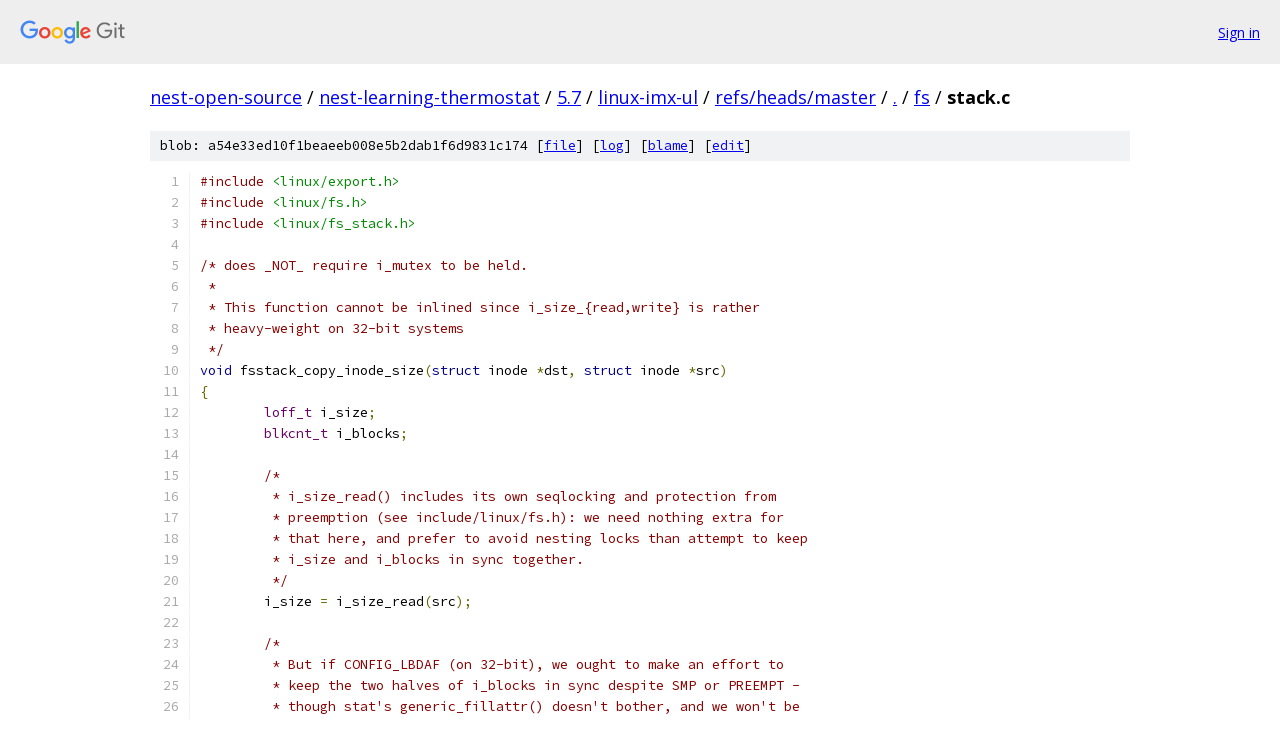

--- FILE ---
content_type: text/html; charset=utf-8
request_url: https://nest-open-source.googlesource.com/nest-learning-thermostat/5.7/linux-imx-ul/+/refs/heads/master/fs/stack.c
body_size: 2888
content:
<!DOCTYPE html><html lang="en"><head><meta charset="utf-8"><meta name="viewport" content="width=device-width, initial-scale=1"><title>fs/stack.c - nest-learning-thermostat/5.7/linux-imx-ul - Git at Google</title><link rel="stylesheet" type="text/css" href="/+static/base.css"><link rel="stylesheet" type="text/css" href="/+static/prettify/prettify.css"><!-- default customHeadTagPart --></head><body class="Site"><header class="Site-header"><div class="Header"><a class="Header-image" href="/"><img src="//www.gstatic.com/images/branding/lockups/2x/lockup_git_color_108x24dp.png" width="108" height="24" alt="Google Git"></a><div class="Header-menu"> <a class="Header-menuItem" href="https://accounts.google.com/AccountChooser?faa=1&amp;continue=https://nest-open-source.googlesource.com/login/nest-learning-thermostat/5.7/linux-imx-ul/%2B/refs/heads/master/fs/stack.c">Sign in</a> </div></div></header><div class="Site-content"><div class="Container "><div class="Breadcrumbs"><a class="Breadcrumbs-crumb" href="/?format=HTML">nest-open-source</a> / <a class="Breadcrumbs-crumb" href="/nest-learning-thermostat/">nest-learning-thermostat</a> / <a class="Breadcrumbs-crumb" href="/nest-learning-thermostat/5.7/">5.7</a> / <a class="Breadcrumbs-crumb" href="/nest-learning-thermostat/5.7/linux-imx-ul/">linux-imx-ul</a> / <a class="Breadcrumbs-crumb" href="/nest-learning-thermostat/5.7/linux-imx-ul/+/refs/heads/master">refs/heads/master</a> / <a class="Breadcrumbs-crumb" href="/nest-learning-thermostat/5.7/linux-imx-ul/+/refs/heads/master/">.</a> / <a class="Breadcrumbs-crumb" href="/nest-learning-thermostat/5.7/linux-imx-ul/+/refs/heads/master/fs">fs</a> / <span class="Breadcrumbs-crumb">stack.c</span></div><div class="u-sha1 u-monospace BlobSha1">blob: a54e33ed10f1beaeeb008e5b2dab1f6d9831c174 [<a href="/nest-learning-thermostat/5.7/linux-imx-ul/+/refs/heads/master/fs/stack.c">file</a>] [<a href="/nest-learning-thermostat/5.7/linux-imx-ul/+log/refs/heads/master/fs/stack.c">log</a>] [<a href="/nest-learning-thermostat/5.7/linux-imx-ul/+blame/refs/heads/master/fs/stack.c">blame</a>] [<a href="https://nest-open-source-review.googlesource.com/admin/repos/edit/repo/nest-learning-thermostat/5.7/linux-imx-ul/branch/refs/heads/master/file/fs/stack.c">edit</a>]</div><table class="FileContents"><tr class="u-pre u-monospace FileContents-line"><td class="u-lineNum u-noSelect FileContents-lineNum" data-line-number="1"></td><td class="FileContents-lineContents" id="1"><span class="com">#include</span><span class="pln"> </span><span class="str">&lt;linux/export.h&gt;</span></td></tr><tr class="u-pre u-monospace FileContents-line"><td class="u-lineNum u-noSelect FileContents-lineNum" data-line-number="2"></td><td class="FileContents-lineContents" id="2"><span class="com">#include</span><span class="pln"> </span><span class="str">&lt;linux/fs.h&gt;</span></td></tr><tr class="u-pre u-monospace FileContents-line"><td class="u-lineNum u-noSelect FileContents-lineNum" data-line-number="3"></td><td class="FileContents-lineContents" id="3"><span class="com">#include</span><span class="pln"> </span><span class="str">&lt;linux/fs_stack.h&gt;</span></td></tr><tr class="u-pre u-monospace FileContents-line"><td class="u-lineNum u-noSelect FileContents-lineNum" data-line-number="4"></td><td class="FileContents-lineContents" id="4"></td></tr><tr class="u-pre u-monospace FileContents-line"><td class="u-lineNum u-noSelect FileContents-lineNum" data-line-number="5"></td><td class="FileContents-lineContents" id="5"><span class="com">/* does _NOT_ require i_mutex to be held.</span></td></tr><tr class="u-pre u-monospace FileContents-line"><td class="u-lineNum u-noSelect FileContents-lineNum" data-line-number="6"></td><td class="FileContents-lineContents" id="6"><span class="com"> *</span></td></tr><tr class="u-pre u-monospace FileContents-line"><td class="u-lineNum u-noSelect FileContents-lineNum" data-line-number="7"></td><td class="FileContents-lineContents" id="7"><span class="com"> * This function cannot be inlined since i_size_{read,write} is rather</span></td></tr><tr class="u-pre u-monospace FileContents-line"><td class="u-lineNum u-noSelect FileContents-lineNum" data-line-number="8"></td><td class="FileContents-lineContents" id="8"><span class="com"> * heavy-weight on 32-bit systems</span></td></tr><tr class="u-pre u-monospace FileContents-line"><td class="u-lineNum u-noSelect FileContents-lineNum" data-line-number="9"></td><td class="FileContents-lineContents" id="9"><span class="com"> */</span></td></tr><tr class="u-pre u-monospace FileContents-line"><td class="u-lineNum u-noSelect FileContents-lineNum" data-line-number="10"></td><td class="FileContents-lineContents" id="10"><span class="kwd">void</span><span class="pln"> fsstack_copy_inode_size</span><span class="pun">(</span><span class="kwd">struct</span><span class="pln"> inode </span><span class="pun">*</span><span class="pln">dst</span><span class="pun">,</span><span class="pln"> </span><span class="kwd">struct</span><span class="pln"> inode </span><span class="pun">*</span><span class="pln">src</span><span class="pun">)</span></td></tr><tr class="u-pre u-monospace FileContents-line"><td class="u-lineNum u-noSelect FileContents-lineNum" data-line-number="11"></td><td class="FileContents-lineContents" id="11"><span class="pun">{</span></td></tr><tr class="u-pre u-monospace FileContents-line"><td class="u-lineNum u-noSelect FileContents-lineNum" data-line-number="12"></td><td class="FileContents-lineContents" id="12"><span class="pln">	</span><span class="typ">loff_t</span><span class="pln"> i_size</span><span class="pun">;</span></td></tr><tr class="u-pre u-monospace FileContents-line"><td class="u-lineNum u-noSelect FileContents-lineNum" data-line-number="13"></td><td class="FileContents-lineContents" id="13"><span class="pln">	</span><span class="typ">blkcnt_t</span><span class="pln"> i_blocks</span><span class="pun">;</span></td></tr><tr class="u-pre u-monospace FileContents-line"><td class="u-lineNum u-noSelect FileContents-lineNum" data-line-number="14"></td><td class="FileContents-lineContents" id="14"></td></tr><tr class="u-pre u-monospace FileContents-line"><td class="u-lineNum u-noSelect FileContents-lineNum" data-line-number="15"></td><td class="FileContents-lineContents" id="15"><span class="pln">	</span><span class="com">/*</span></td></tr><tr class="u-pre u-monospace FileContents-line"><td class="u-lineNum u-noSelect FileContents-lineNum" data-line-number="16"></td><td class="FileContents-lineContents" id="16"><span class="com">	 * i_size_read() includes its own seqlocking and protection from</span></td></tr><tr class="u-pre u-monospace FileContents-line"><td class="u-lineNum u-noSelect FileContents-lineNum" data-line-number="17"></td><td class="FileContents-lineContents" id="17"><span class="com">	 * preemption (see include/linux/fs.h): we need nothing extra for</span></td></tr><tr class="u-pre u-monospace FileContents-line"><td class="u-lineNum u-noSelect FileContents-lineNum" data-line-number="18"></td><td class="FileContents-lineContents" id="18"><span class="com">	 * that here, and prefer to avoid nesting locks than attempt to keep</span></td></tr><tr class="u-pre u-monospace FileContents-line"><td class="u-lineNum u-noSelect FileContents-lineNum" data-line-number="19"></td><td class="FileContents-lineContents" id="19"><span class="com">	 * i_size and i_blocks in sync together.</span></td></tr><tr class="u-pre u-monospace FileContents-line"><td class="u-lineNum u-noSelect FileContents-lineNum" data-line-number="20"></td><td class="FileContents-lineContents" id="20"><span class="com">	 */</span></td></tr><tr class="u-pre u-monospace FileContents-line"><td class="u-lineNum u-noSelect FileContents-lineNum" data-line-number="21"></td><td class="FileContents-lineContents" id="21"><span class="pln">	i_size </span><span class="pun">=</span><span class="pln"> i_size_read</span><span class="pun">(</span><span class="pln">src</span><span class="pun">);</span></td></tr><tr class="u-pre u-monospace FileContents-line"><td class="u-lineNum u-noSelect FileContents-lineNum" data-line-number="22"></td><td class="FileContents-lineContents" id="22"></td></tr><tr class="u-pre u-monospace FileContents-line"><td class="u-lineNum u-noSelect FileContents-lineNum" data-line-number="23"></td><td class="FileContents-lineContents" id="23"><span class="pln">	</span><span class="com">/*</span></td></tr><tr class="u-pre u-monospace FileContents-line"><td class="u-lineNum u-noSelect FileContents-lineNum" data-line-number="24"></td><td class="FileContents-lineContents" id="24"><span class="com">	 * But if CONFIG_LBDAF (on 32-bit), we ought to make an effort to</span></td></tr><tr class="u-pre u-monospace FileContents-line"><td class="u-lineNum u-noSelect FileContents-lineNum" data-line-number="25"></td><td class="FileContents-lineContents" id="25"><span class="com">	 * keep the two halves of i_blocks in sync despite SMP or PREEMPT -</span></td></tr><tr class="u-pre u-monospace FileContents-line"><td class="u-lineNum u-noSelect FileContents-lineNum" data-line-number="26"></td><td class="FileContents-lineContents" id="26"><span class="com">	 * though stat&#39;s generic_fillattr() doesn&#39;t bother, and we won&#39;t be</span></td></tr><tr class="u-pre u-monospace FileContents-line"><td class="u-lineNum u-noSelect FileContents-lineNum" data-line-number="27"></td><td class="FileContents-lineContents" id="27"><span class="com">	 * applying quotas (where i_blocks does become important) at the</span></td></tr><tr class="u-pre u-monospace FileContents-line"><td class="u-lineNum u-noSelect FileContents-lineNum" data-line-number="28"></td><td class="FileContents-lineContents" id="28"><span class="com">	 * upper level.</span></td></tr><tr class="u-pre u-monospace FileContents-line"><td class="u-lineNum u-noSelect FileContents-lineNum" data-line-number="29"></td><td class="FileContents-lineContents" id="29"><span class="com">	 *</span></td></tr><tr class="u-pre u-monospace FileContents-line"><td class="u-lineNum u-noSelect FileContents-lineNum" data-line-number="30"></td><td class="FileContents-lineContents" id="30"><span class="com">	 * We don&#39;t actually know what locking is used at the lower level;</span></td></tr><tr class="u-pre u-monospace FileContents-line"><td class="u-lineNum u-noSelect FileContents-lineNum" data-line-number="31"></td><td class="FileContents-lineContents" id="31"><span class="com">	 * but if it&#39;s a filesystem that supports quotas, it will be using</span></td></tr><tr class="u-pre u-monospace FileContents-line"><td class="u-lineNum u-noSelect FileContents-lineNum" data-line-number="32"></td><td class="FileContents-lineContents" id="32"><span class="com">	 * i_lock as in inode_add_bytes().</span></td></tr><tr class="u-pre u-monospace FileContents-line"><td class="u-lineNum u-noSelect FileContents-lineNum" data-line-number="33"></td><td class="FileContents-lineContents" id="33"><span class="com">	 */</span></td></tr><tr class="u-pre u-monospace FileContents-line"><td class="u-lineNum u-noSelect FileContents-lineNum" data-line-number="34"></td><td class="FileContents-lineContents" id="34"><span class="pln">	</span><span class="kwd">if</span><span class="pln"> </span><span class="pun">(</span><span class="kwd">sizeof</span><span class="pun">(</span><span class="pln">i_blocks</span><span class="pun">)</span><span class="pln"> </span><span class="pun">&gt;</span><span class="pln"> </span><span class="kwd">sizeof</span><span class="pun">(</span><span class="kwd">long</span><span class="pun">))</span></td></tr><tr class="u-pre u-monospace FileContents-line"><td class="u-lineNum u-noSelect FileContents-lineNum" data-line-number="35"></td><td class="FileContents-lineContents" id="35"><span class="pln">		spin_lock</span><span class="pun">(&amp;</span><span class="pln">src</span><span class="pun">-&gt;</span><span class="pln">i_lock</span><span class="pun">);</span></td></tr><tr class="u-pre u-monospace FileContents-line"><td class="u-lineNum u-noSelect FileContents-lineNum" data-line-number="36"></td><td class="FileContents-lineContents" id="36"><span class="pln">	i_blocks </span><span class="pun">=</span><span class="pln"> src</span><span class="pun">-&gt;</span><span class="pln">i_blocks</span><span class="pun">;</span></td></tr><tr class="u-pre u-monospace FileContents-line"><td class="u-lineNum u-noSelect FileContents-lineNum" data-line-number="37"></td><td class="FileContents-lineContents" id="37"><span class="pln">	</span><span class="kwd">if</span><span class="pln"> </span><span class="pun">(</span><span class="kwd">sizeof</span><span class="pun">(</span><span class="pln">i_blocks</span><span class="pun">)</span><span class="pln"> </span><span class="pun">&gt;</span><span class="pln"> </span><span class="kwd">sizeof</span><span class="pun">(</span><span class="kwd">long</span><span class="pun">))</span></td></tr><tr class="u-pre u-monospace FileContents-line"><td class="u-lineNum u-noSelect FileContents-lineNum" data-line-number="38"></td><td class="FileContents-lineContents" id="38"><span class="pln">		spin_unlock</span><span class="pun">(&amp;</span><span class="pln">src</span><span class="pun">-&gt;</span><span class="pln">i_lock</span><span class="pun">);</span></td></tr><tr class="u-pre u-monospace FileContents-line"><td class="u-lineNum u-noSelect FileContents-lineNum" data-line-number="39"></td><td class="FileContents-lineContents" id="39"></td></tr><tr class="u-pre u-monospace FileContents-line"><td class="u-lineNum u-noSelect FileContents-lineNum" data-line-number="40"></td><td class="FileContents-lineContents" id="40"><span class="pln">	</span><span class="com">/*</span></td></tr><tr class="u-pre u-monospace FileContents-line"><td class="u-lineNum u-noSelect FileContents-lineNum" data-line-number="41"></td><td class="FileContents-lineContents" id="41"><span class="com">	 * If CONFIG_SMP or CONFIG_PREEMPT on 32-bit, it&#39;s vital for</span></td></tr><tr class="u-pre u-monospace FileContents-line"><td class="u-lineNum u-noSelect FileContents-lineNum" data-line-number="42"></td><td class="FileContents-lineContents" id="42"><span class="com">	 * fsstack_copy_inode_size() to hold some lock around</span></td></tr><tr class="u-pre u-monospace FileContents-line"><td class="u-lineNum u-noSelect FileContents-lineNum" data-line-number="43"></td><td class="FileContents-lineContents" id="43"><span class="com">	 * i_size_write(), otherwise i_size_read() may spin forever (see</span></td></tr><tr class="u-pre u-monospace FileContents-line"><td class="u-lineNum u-noSelect FileContents-lineNum" data-line-number="44"></td><td class="FileContents-lineContents" id="44"><span class="com">	 * include/linux/fs.h).  We don&#39;t necessarily hold i_mutex when this</span></td></tr><tr class="u-pre u-monospace FileContents-line"><td class="u-lineNum u-noSelect FileContents-lineNum" data-line-number="45"></td><td class="FileContents-lineContents" id="45"><span class="com">	 * is called, so take i_lock for that case.</span></td></tr><tr class="u-pre u-monospace FileContents-line"><td class="u-lineNum u-noSelect FileContents-lineNum" data-line-number="46"></td><td class="FileContents-lineContents" id="46"><span class="com">	 *</span></td></tr><tr class="u-pre u-monospace FileContents-line"><td class="u-lineNum u-noSelect FileContents-lineNum" data-line-number="47"></td><td class="FileContents-lineContents" id="47"><span class="com">	 * And if CONFIG_LBDAF (on 32-bit), continue our effort to keep the</span></td></tr><tr class="u-pre u-monospace FileContents-line"><td class="u-lineNum u-noSelect FileContents-lineNum" data-line-number="48"></td><td class="FileContents-lineContents" id="48"><span class="com">	 * two halves of i_blocks in sync despite SMP or PREEMPT: use i_lock</span></td></tr><tr class="u-pre u-monospace FileContents-line"><td class="u-lineNum u-noSelect FileContents-lineNum" data-line-number="49"></td><td class="FileContents-lineContents" id="49"><span class="com">	 * for that case too, and do both at once by combining the tests.</span></td></tr><tr class="u-pre u-monospace FileContents-line"><td class="u-lineNum u-noSelect FileContents-lineNum" data-line-number="50"></td><td class="FileContents-lineContents" id="50"><span class="com">	 *</span></td></tr><tr class="u-pre u-monospace FileContents-line"><td class="u-lineNum u-noSelect FileContents-lineNum" data-line-number="51"></td><td class="FileContents-lineContents" id="51"><span class="com">	 * There is none of this locking overhead in the 64-bit case.</span></td></tr><tr class="u-pre u-monospace FileContents-line"><td class="u-lineNum u-noSelect FileContents-lineNum" data-line-number="52"></td><td class="FileContents-lineContents" id="52"><span class="com">	 */</span></td></tr><tr class="u-pre u-monospace FileContents-line"><td class="u-lineNum u-noSelect FileContents-lineNum" data-line-number="53"></td><td class="FileContents-lineContents" id="53"><span class="pln">	</span><span class="kwd">if</span><span class="pln"> </span><span class="pun">(</span><span class="kwd">sizeof</span><span class="pun">(</span><span class="pln">i_size</span><span class="pun">)</span><span class="pln"> </span><span class="pun">&gt;</span><span class="pln"> </span><span class="kwd">sizeof</span><span class="pun">(</span><span class="kwd">long</span><span class="pun">)</span><span class="pln"> </span><span class="pun">||</span><span class="pln"> </span><span class="kwd">sizeof</span><span class="pun">(</span><span class="pln">i_blocks</span><span class="pun">)</span><span class="pln"> </span><span class="pun">&gt;</span><span class="pln"> </span><span class="kwd">sizeof</span><span class="pun">(</span><span class="kwd">long</span><span class="pun">))</span></td></tr><tr class="u-pre u-monospace FileContents-line"><td class="u-lineNum u-noSelect FileContents-lineNum" data-line-number="54"></td><td class="FileContents-lineContents" id="54"><span class="pln">		spin_lock</span><span class="pun">(&amp;</span><span class="pln">dst</span><span class="pun">-&gt;</span><span class="pln">i_lock</span><span class="pun">);</span></td></tr><tr class="u-pre u-monospace FileContents-line"><td class="u-lineNum u-noSelect FileContents-lineNum" data-line-number="55"></td><td class="FileContents-lineContents" id="55"><span class="pln">	i_size_write</span><span class="pun">(</span><span class="pln">dst</span><span class="pun">,</span><span class="pln"> i_size</span><span class="pun">);</span></td></tr><tr class="u-pre u-monospace FileContents-line"><td class="u-lineNum u-noSelect FileContents-lineNum" data-line-number="56"></td><td class="FileContents-lineContents" id="56"><span class="pln">	dst</span><span class="pun">-&gt;</span><span class="pln">i_blocks </span><span class="pun">=</span><span class="pln"> i_blocks</span><span class="pun">;</span></td></tr><tr class="u-pre u-monospace FileContents-line"><td class="u-lineNum u-noSelect FileContents-lineNum" data-line-number="57"></td><td class="FileContents-lineContents" id="57"><span class="pln">	</span><span class="kwd">if</span><span class="pln"> </span><span class="pun">(</span><span class="kwd">sizeof</span><span class="pun">(</span><span class="pln">i_size</span><span class="pun">)</span><span class="pln"> </span><span class="pun">&gt;</span><span class="pln"> </span><span class="kwd">sizeof</span><span class="pun">(</span><span class="kwd">long</span><span class="pun">)</span><span class="pln"> </span><span class="pun">||</span><span class="pln"> </span><span class="kwd">sizeof</span><span class="pun">(</span><span class="pln">i_blocks</span><span class="pun">)</span><span class="pln"> </span><span class="pun">&gt;</span><span class="pln"> </span><span class="kwd">sizeof</span><span class="pun">(</span><span class="kwd">long</span><span class="pun">))</span></td></tr><tr class="u-pre u-monospace FileContents-line"><td class="u-lineNum u-noSelect FileContents-lineNum" data-line-number="58"></td><td class="FileContents-lineContents" id="58"><span class="pln">		spin_unlock</span><span class="pun">(&amp;</span><span class="pln">dst</span><span class="pun">-&gt;</span><span class="pln">i_lock</span><span class="pun">);</span></td></tr><tr class="u-pre u-monospace FileContents-line"><td class="u-lineNum u-noSelect FileContents-lineNum" data-line-number="59"></td><td class="FileContents-lineContents" id="59"><span class="pun">}</span></td></tr><tr class="u-pre u-monospace FileContents-line"><td class="u-lineNum u-noSelect FileContents-lineNum" data-line-number="60"></td><td class="FileContents-lineContents" id="60"><span class="pln">EXPORT_SYMBOL_GPL</span><span class="pun">(</span><span class="pln">fsstack_copy_inode_size</span><span class="pun">);</span></td></tr><tr class="u-pre u-monospace FileContents-line"><td class="u-lineNum u-noSelect FileContents-lineNum" data-line-number="61"></td><td class="FileContents-lineContents" id="61"></td></tr><tr class="u-pre u-monospace FileContents-line"><td class="u-lineNum u-noSelect FileContents-lineNum" data-line-number="62"></td><td class="FileContents-lineContents" id="62"><span class="com">/* copy all attributes */</span></td></tr><tr class="u-pre u-monospace FileContents-line"><td class="u-lineNum u-noSelect FileContents-lineNum" data-line-number="63"></td><td class="FileContents-lineContents" id="63"><span class="kwd">void</span><span class="pln"> fsstack_copy_attr_all</span><span class="pun">(</span><span class="kwd">struct</span><span class="pln"> inode </span><span class="pun">*</span><span class="pln">dest</span><span class="pun">,</span><span class="pln"> </span><span class="kwd">const</span><span class="pln"> </span><span class="kwd">struct</span><span class="pln"> inode </span><span class="pun">*</span><span class="pln">src</span><span class="pun">)</span></td></tr><tr class="u-pre u-monospace FileContents-line"><td class="u-lineNum u-noSelect FileContents-lineNum" data-line-number="64"></td><td class="FileContents-lineContents" id="64"><span class="pun">{</span></td></tr><tr class="u-pre u-monospace FileContents-line"><td class="u-lineNum u-noSelect FileContents-lineNum" data-line-number="65"></td><td class="FileContents-lineContents" id="65"><span class="pln">	dest</span><span class="pun">-&gt;</span><span class="pln">i_mode </span><span class="pun">=</span><span class="pln"> src</span><span class="pun">-&gt;</span><span class="pln">i_mode</span><span class="pun">;</span></td></tr><tr class="u-pre u-monospace FileContents-line"><td class="u-lineNum u-noSelect FileContents-lineNum" data-line-number="66"></td><td class="FileContents-lineContents" id="66"><span class="pln">	dest</span><span class="pun">-&gt;</span><span class="pln">i_uid </span><span class="pun">=</span><span class="pln"> src</span><span class="pun">-&gt;</span><span class="pln">i_uid</span><span class="pun">;</span></td></tr><tr class="u-pre u-monospace FileContents-line"><td class="u-lineNum u-noSelect FileContents-lineNum" data-line-number="67"></td><td class="FileContents-lineContents" id="67"><span class="pln">	dest</span><span class="pun">-&gt;</span><span class="pln">i_gid </span><span class="pun">=</span><span class="pln"> src</span><span class="pun">-&gt;</span><span class="pln">i_gid</span><span class="pun">;</span></td></tr><tr class="u-pre u-monospace FileContents-line"><td class="u-lineNum u-noSelect FileContents-lineNum" data-line-number="68"></td><td class="FileContents-lineContents" id="68"><span class="pln">	dest</span><span class="pun">-&gt;</span><span class="pln">i_rdev </span><span class="pun">=</span><span class="pln"> src</span><span class="pun">-&gt;</span><span class="pln">i_rdev</span><span class="pun">;</span></td></tr><tr class="u-pre u-monospace FileContents-line"><td class="u-lineNum u-noSelect FileContents-lineNum" data-line-number="69"></td><td class="FileContents-lineContents" id="69"><span class="pln">	dest</span><span class="pun">-&gt;</span><span class="pln">i_atime </span><span class="pun">=</span><span class="pln"> src</span><span class="pun">-&gt;</span><span class="pln">i_atime</span><span class="pun">;</span></td></tr><tr class="u-pre u-monospace FileContents-line"><td class="u-lineNum u-noSelect FileContents-lineNum" data-line-number="70"></td><td class="FileContents-lineContents" id="70"><span class="pln">	dest</span><span class="pun">-&gt;</span><span class="pln">i_mtime </span><span class="pun">=</span><span class="pln"> src</span><span class="pun">-&gt;</span><span class="pln">i_mtime</span><span class="pun">;</span></td></tr><tr class="u-pre u-monospace FileContents-line"><td class="u-lineNum u-noSelect FileContents-lineNum" data-line-number="71"></td><td class="FileContents-lineContents" id="71"><span class="pln">	dest</span><span class="pun">-&gt;</span><span class="pln">i_ctime </span><span class="pun">=</span><span class="pln"> src</span><span class="pun">-&gt;</span><span class="pln">i_ctime</span><span class="pun">;</span></td></tr><tr class="u-pre u-monospace FileContents-line"><td class="u-lineNum u-noSelect FileContents-lineNum" data-line-number="72"></td><td class="FileContents-lineContents" id="72"><span class="pln">	dest</span><span class="pun">-&gt;</span><span class="pln">i_blkbits </span><span class="pun">=</span><span class="pln"> src</span><span class="pun">-&gt;</span><span class="pln">i_blkbits</span><span class="pun">;</span></td></tr><tr class="u-pre u-monospace FileContents-line"><td class="u-lineNum u-noSelect FileContents-lineNum" data-line-number="73"></td><td class="FileContents-lineContents" id="73"><span class="pln">	dest</span><span class="pun">-&gt;</span><span class="pln">i_flags </span><span class="pun">=</span><span class="pln"> src</span><span class="pun">-&gt;</span><span class="pln">i_flags</span><span class="pun">;</span></td></tr><tr class="u-pre u-monospace FileContents-line"><td class="u-lineNum u-noSelect FileContents-lineNum" data-line-number="74"></td><td class="FileContents-lineContents" id="74"><span class="pln">	set_nlink</span><span class="pun">(</span><span class="pln">dest</span><span class="pun">,</span><span class="pln"> src</span><span class="pun">-&gt;</span><span class="pln">i_nlink</span><span class="pun">);</span></td></tr><tr class="u-pre u-monospace FileContents-line"><td class="u-lineNum u-noSelect FileContents-lineNum" data-line-number="75"></td><td class="FileContents-lineContents" id="75"><span class="pun">}</span></td></tr><tr class="u-pre u-monospace FileContents-line"><td class="u-lineNum u-noSelect FileContents-lineNum" data-line-number="76"></td><td class="FileContents-lineContents" id="76"><span class="pln">EXPORT_SYMBOL_GPL</span><span class="pun">(</span><span class="pln">fsstack_copy_attr_all</span><span class="pun">);</span></td></tr></table><script nonce="Z64JE0XA2wFEDG10KTjNaQ">for (let lineNumEl of document.querySelectorAll('td.u-lineNum')) {lineNumEl.onclick = () => {window.location.hash = `#${lineNumEl.getAttribute('data-line-number')}`;};}</script></div> <!-- Container --></div> <!-- Site-content --><footer class="Site-footer"><div class="Footer"><span class="Footer-poweredBy">Powered by <a href="https://gerrit.googlesource.com/gitiles/">Gitiles</a>| <a href="https://policies.google.com/privacy">Privacy</a>| <a href="https://policies.google.com/terms">Terms</a></span><span class="Footer-formats"><a class="u-monospace Footer-formatsItem" href="?format=TEXT">txt</a> <a class="u-monospace Footer-formatsItem" href="?format=JSON">json</a></span></div></footer></body></html>